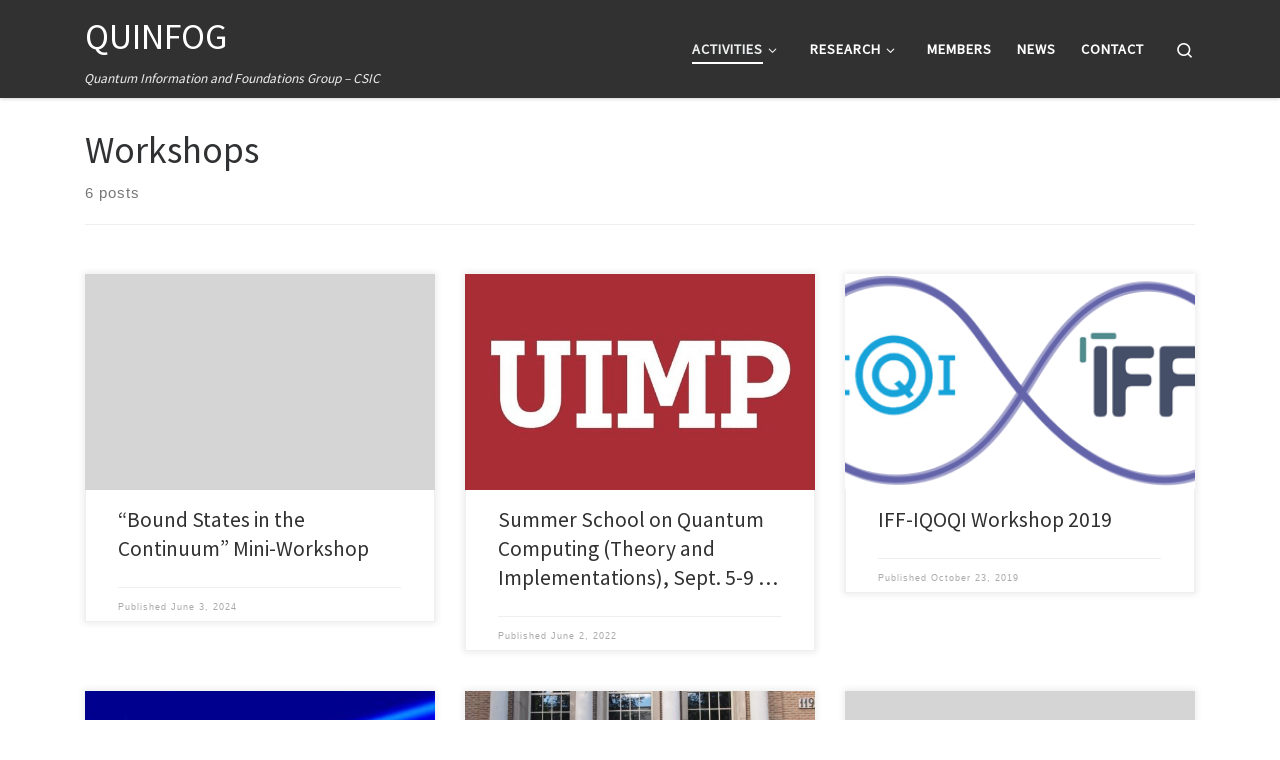

--- FILE ---
content_type: text/html; charset=UTF-8
request_url: https://quinfog.hbar.es/workshops/
body_size: 11663
content:
<!DOCTYPE html>
<!--[if IE 7]>
<html class="ie ie7" lang="en-US">
<![endif]-->
<!--[if IE 8]>
<html class="ie ie8" lang="en-US">
<![endif]-->
<!--[if !(IE 7) | !(IE 8)  ]><!-->
<html lang="en-US" class="no-js">
<!--<![endif]-->
<head>
<meta charset="UTF-8" />
<meta http-equiv="X-UA-Compatible" content="IE=EDGE" />
<meta name="viewport" content="width=device-width, initial-scale=1.0" />
<link rel="profile"  href="https://gmpg.org/xfn/11" />
<link rel="pingback" href="https://quinfog.hbar.es/xmlrpc.php" />
<script>(function(html){html.className = html.className.replace(/\bno-js\b/,'js')})(document.documentElement);</script>
<title>Workshops &#8211; QUINFOG</title>
<meta name='robots' content='max-image-preview:large' />
<link rel='dns-prefetch' href='//use.fontawesome.com' />
<link rel="alternate" type="application/rss+xml" title="QUINFOG &raquo; Feed" href="https://quinfog.hbar.es/feed/" />
<link rel="alternate" type="application/rss+xml" title="QUINFOG &raquo; Comments Feed" href="https://quinfog.hbar.es/comments/feed/" />
<link rel="alternate" type="application/rss+xml" title="QUINFOG &raquo; Workshops Category Feed" href="https://quinfog.hbar.es/category/activities/workshops/feed/" />
<style id='wp-img-auto-sizes-contain-inline-css'>
img:is([sizes=auto i],[sizes^="auto," i]){contain-intrinsic-size:3000px 1500px}
/*# sourceURL=wp-img-auto-sizes-contain-inline-css */
</style>
<!-- <link rel='stylesheet' id='genesis-blocks-style-css-css' href='https://quinfog.hbar.es/wp-content/plugins/genesis-blocks/dist/style-blocks.build.css?ver=1764965790' media='all' /> -->
<!-- <link rel='stylesheet' id='wp-block-library-css' href='https://quinfog.hbar.es/wp-content/plugins/gutenberg/build/styles/block-library/style.min.css?ver=22.4.0' media='all' /> -->
<link rel="stylesheet" type="text/css" href="//quinfog.hbar.es/wp-content/cache/wpfc-minified/fi80wqcw/hj7vm.css" media="all"/>
<style id='wp-block-table-inline-css'>
.wp-block-table{overflow-x:auto}.wp-block-table table{border-collapse:collapse;width:100%}.wp-block-table thead{border-bottom:3px solid}.wp-block-table tfoot{border-top:3px solid}.wp-block-table td,.wp-block-table th{border:1px solid;padding:.5em}.wp-block-table .has-fixed-layout{table-layout:fixed;width:100%}.wp-block-table .has-fixed-layout td,.wp-block-table .has-fixed-layout th{word-break:break-word}.wp-block-table.aligncenter,.wp-block-table.alignleft,.wp-block-table.alignright{display:table;width:auto}.wp-block-table.aligncenter td,.wp-block-table.aligncenter th,.wp-block-table.alignleft td,.wp-block-table.alignleft th,.wp-block-table.alignright td,.wp-block-table.alignright th{word-break:break-word}.wp-block-table .has-subtle-light-gray-background-color{background-color:#f3f4f5}.wp-block-table .has-subtle-pale-green-background-color{background-color:#e9fbe5}.wp-block-table .has-subtle-pale-blue-background-color{background-color:#e7f5fe}.wp-block-table .has-subtle-pale-pink-background-color{background-color:#fcf0ef}.wp-block-table.is-style-stripes{background-color:initial;border-collapse:inherit;border-spacing:0}.wp-block-table.is-style-stripes tbody tr:nth-child(odd){background-color:#f0f0f0}.wp-block-table.is-style-stripes.has-subtle-light-gray-background-color tbody tr:nth-child(odd){background-color:#f3f4f5}.wp-block-table.is-style-stripes.has-subtle-pale-green-background-color tbody tr:nth-child(odd){background-color:#e9fbe5}.wp-block-table.is-style-stripes.has-subtle-pale-blue-background-color tbody tr:nth-child(odd){background-color:#e7f5fe}.wp-block-table.is-style-stripes.has-subtle-pale-pink-background-color tbody tr:nth-child(odd){background-color:#fcf0ef}.wp-block-table.is-style-stripes td,.wp-block-table.is-style-stripes th{border-color:#0000}.wp-block-table.is-style-stripes{border-bottom:1px solid #f0f0f0}.wp-block-table .has-border-color td,.wp-block-table .has-border-color th,.wp-block-table .has-border-color tr,.wp-block-table .has-border-color>*{border-color:inherit}.wp-block-table table[style*=border-top-color] tr:first-child,.wp-block-table table[style*=border-top-color] tr:first-child td,.wp-block-table table[style*=border-top-color] tr:first-child th,.wp-block-table table[style*=border-top-color]>*,.wp-block-table table[style*=border-top-color]>* td,.wp-block-table table[style*=border-top-color]>* th{border-top-color:inherit}.wp-block-table table[style*=border-top-color] tr:not(:first-child){border-top-color:initial}.wp-block-table table[style*=border-right-color] td:last-child,.wp-block-table table[style*=border-right-color] th,.wp-block-table table[style*=border-right-color] tr,.wp-block-table table[style*=border-right-color]>*{border-right-color:inherit}.wp-block-table table[style*=border-bottom-color] tr:last-child,.wp-block-table table[style*=border-bottom-color] tr:last-child td,.wp-block-table table[style*=border-bottom-color] tr:last-child th,.wp-block-table table[style*=border-bottom-color]>*,.wp-block-table table[style*=border-bottom-color]>* td,.wp-block-table table[style*=border-bottom-color]>* th{border-bottom-color:inherit}.wp-block-table table[style*=border-bottom-color] tr:not(:last-child){border-bottom-color:initial}.wp-block-table table[style*=border-left-color] td:first-child,.wp-block-table table[style*=border-left-color] th,.wp-block-table table[style*=border-left-color] tr,.wp-block-table table[style*=border-left-color]>*{border-left-color:inherit}.wp-block-table table[style*=border-style] td,.wp-block-table table[style*=border-style] th,.wp-block-table table[style*=border-style] tr,.wp-block-table table[style*=border-style]>*{border-style:inherit}.wp-block-table table[style*=border-width] td,.wp-block-table table[style*=border-width] th,.wp-block-table table[style*=border-width] tr,.wp-block-table table[style*=border-width]>*{border-style:inherit;border-width:inherit}
/*# sourceURL=https://quinfog.hbar.es/wp-content/plugins/gutenberg/build/styles/block-library/table/style.min.css */
</style>
<style id='wp-block-heading-inline-css'>
h1:where(.wp-block-heading).has-background,h2:where(.wp-block-heading).has-background,h3:where(.wp-block-heading).has-background,h4:where(.wp-block-heading).has-background,h5:where(.wp-block-heading).has-background,h6:where(.wp-block-heading).has-background{padding:1.25em 2.375em}h1.has-text-align-left[style*=writing-mode]:where([style*=vertical-lr]),h1.has-text-align-right[style*=writing-mode]:where([style*=vertical-rl]),h2.has-text-align-left[style*=writing-mode]:where([style*=vertical-lr]),h2.has-text-align-right[style*=writing-mode]:where([style*=vertical-rl]),h3.has-text-align-left[style*=writing-mode]:where([style*=vertical-lr]),h3.has-text-align-right[style*=writing-mode]:where([style*=vertical-rl]),h4.has-text-align-left[style*=writing-mode]:where([style*=vertical-lr]),h4.has-text-align-right[style*=writing-mode]:where([style*=vertical-rl]),h5.has-text-align-left[style*=writing-mode]:where([style*=vertical-lr]),h5.has-text-align-right[style*=writing-mode]:where([style*=vertical-rl]),h6.has-text-align-left[style*=writing-mode]:where([style*=vertical-lr]),h6.has-text-align-right[style*=writing-mode]:where([style*=vertical-rl]){rotate:180deg}
/*# sourceURL=https://quinfog.hbar.es/wp-content/plugins/gutenberg/build/styles/block-library/heading/style.min.css */
</style>
<style id='wp-block-list-inline-css'>
ol,ul{box-sizing:border-box}:root :where(.wp-block-list.has-background){padding:1.25em 2.375em}
/*# sourceURL=https://quinfog.hbar.es/wp-content/plugins/gutenberg/build/styles/block-library/list/style.min.css */
</style>
<style id='wp-block-paragraph-inline-css'>
.is-small-text{font-size:.875em}.is-regular-text{font-size:1em}.is-large-text{font-size:2.25em}.is-larger-text{font-size:3em}.has-drop-cap:not(:focus):first-letter{float:left;font-size:8.4em;font-style:normal;font-weight:100;line-height:.68;margin:.05em .1em 0 0;text-transform:uppercase}body.rtl .has-drop-cap:not(:focus):first-letter{float:none;margin-left:.1em}p.has-drop-cap.has-background{overflow:hidden}:root :where(p.has-background){padding:1.25em 2.375em}:where(p.has-text-color:not(.has-link-color)) a{color:inherit}p.has-text-align-left[style*="writing-mode:vertical-lr"],p.has-text-align-right[style*="writing-mode:vertical-rl"]{rotate:180deg}
/*# sourceURL=https://quinfog.hbar.es/wp-content/plugins/gutenberg/build/styles/block-library/paragraph/style.min.css */
</style>
<style id='global-styles-inline-css'>
:root{--wp--preset--aspect-ratio--square: 1;--wp--preset--aspect-ratio--4-3: 4/3;--wp--preset--aspect-ratio--3-4: 3/4;--wp--preset--aspect-ratio--3-2: 3/2;--wp--preset--aspect-ratio--2-3: 2/3;--wp--preset--aspect-ratio--16-9: 16/9;--wp--preset--aspect-ratio--9-16: 9/16;--wp--preset--color--black: #000000;--wp--preset--color--cyan-bluish-gray: #abb8c3;--wp--preset--color--white: #ffffff;--wp--preset--color--pale-pink: #f78da7;--wp--preset--color--vivid-red: #cf2e2e;--wp--preset--color--luminous-vivid-orange: #ff6900;--wp--preset--color--luminous-vivid-amber: #fcb900;--wp--preset--color--light-green-cyan: #7bdcb5;--wp--preset--color--vivid-green-cyan: #00d084;--wp--preset--color--pale-cyan-blue: #8ed1fc;--wp--preset--color--vivid-cyan-blue: #0693e3;--wp--preset--color--vivid-purple: #9b51e0;--wp--preset--gradient--vivid-cyan-blue-to-vivid-purple: linear-gradient(135deg,rgb(6,147,227) 0%,rgb(155,81,224) 100%);--wp--preset--gradient--light-green-cyan-to-vivid-green-cyan: linear-gradient(135deg,rgb(122,220,180) 0%,rgb(0,208,130) 100%);--wp--preset--gradient--luminous-vivid-amber-to-luminous-vivid-orange: linear-gradient(135deg,rgb(252,185,0) 0%,rgb(255,105,0) 100%);--wp--preset--gradient--luminous-vivid-orange-to-vivid-red: linear-gradient(135deg,rgb(255,105,0) 0%,rgb(207,46,46) 100%);--wp--preset--gradient--very-light-gray-to-cyan-bluish-gray: linear-gradient(135deg,rgb(238,238,238) 0%,rgb(169,184,195) 100%);--wp--preset--gradient--cool-to-warm-spectrum: linear-gradient(135deg,rgb(74,234,220) 0%,rgb(151,120,209) 20%,rgb(207,42,186) 40%,rgb(238,44,130) 60%,rgb(251,105,98) 80%,rgb(254,248,76) 100%);--wp--preset--gradient--blush-light-purple: linear-gradient(135deg,rgb(255,206,236) 0%,rgb(152,150,240) 100%);--wp--preset--gradient--blush-bordeaux: linear-gradient(135deg,rgb(254,205,165) 0%,rgb(254,45,45) 50%,rgb(107,0,62) 100%);--wp--preset--gradient--luminous-dusk: linear-gradient(135deg,rgb(255,203,112) 0%,rgb(199,81,192) 50%,rgb(65,88,208) 100%);--wp--preset--gradient--pale-ocean: linear-gradient(135deg,rgb(255,245,203) 0%,rgb(182,227,212) 50%,rgb(51,167,181) 100%);--wp--preset--gradient--electric-grass: linear-gradient(135deg,rgb(202,248,128) 0%,rgb(113,206,126) 100%);--wp--preset--gradient--midnight: linear-gradient(135deg,rgb(2,3,129) 0%,rgb(40,116,252) 100%);--wp--preset--font-size--small: 13px;--wp--preset--font-size--medium: 20px;--wp--preset--font-size--large: 36px;--wp--preset--font-size--x-large: 42px;--wp--preset--spacing--20: 0.44rem;--wp--preset--spacing--30: 0.67rem;--wp--preset--spacing--40: 1rem;--wp--preset--spacing--50: 1.5rem;--wp--preset--spacing--60: 2.25rem;--wp--preset--spacing--70: 3.38rem;--wp--preset--spacing--80: 5.06rem;--wp--preset--shadow--natural: 6px 6px 9px rgba(0, 0, 0, 0.2);--wp--preset--shadow--deep: 12px 12px 50px rgba(0, 0, 0, 0.4);--wp--preset--shadow--sharp: 6px 6px 0px rgba(0, 0, 0, 0.2);--wp--preset--shadow--outlined: 6px 6px 0px -3px rgb(255, 255, 255), 6px 6px rgb(0, 0, 0);--wp--preset--shadow--crisp: 6px 6px 0px rgb(0, 0, 0);}:where(body) { margin: 0; }:where(.is-layout-flex){gap: 0.5em;}:where(.is-layout-grid){gap: 0.5em;}body .is-layout-flex{display: flex;}.is-layout-flex{flex-wrap: wrap;align-items: center;}.is-layout-flex > :is(*, div){margin: 0;}body .is-layout-grid{display: grid;}.is-layout-grid > :is(*, div){margin: 0;}body{padding-top: 0px;padding-right: 0px;padding-bottom: 0px;padding-left: 0px;}a:where(:not(.wp-element-button)){text-decoration: underline;}:root :where(.wp-element-button, .wp-block-button__link){background-color: #32373c;border-width: 0;color: #fff;font-family: inherit;font-size: inherit;font-style: inherit;font-weight: inherit;letter-spacing: inherit;line-height: inherit;padding-top: calc(0.667em + 2px);padding-right: calc(1.333em + 2px);padding-bottom: calc(0.667em + 2px);padding-left: calc(1.333em + 2px);text-decoration: none;text-transform: inherit;}.has-black-color{color: var(--wp--preset--color--black) !important;}.has-cyan-bluish-gray-color{color: var(--wp--preset--color--cyan-bluish-gray) !important;}.has-white-color{color: var(--wp--preset--color--white) !important;}.has-pale-pink-color{color: var(--wp--preset--color--pale-pink) !important;}.has-vivid-red-color{color: var(--wp--preset--color--vivid-red) !important;}.has-luminous-vivid-orange-color{color: var(--wp--preset--color--luminous-vivid-orange) !important;}.has-luminous-vivid-amber-color{color: var(--wp--preset--color--luminous-vivid-amber) !important;}.has-light-green-cyan-color{color: var(--wp--preset--color--light-green-cyan) !important;}.has-vivid-green-cyan-color{color: var(--wp--preset--color--vivid-green-cyan) !important;}.has-pale-cyan-blue-color{color: var(--wp--preset--color--pale-cyan-blue) !important;}.has-vivid-cyan-blue-color{color: var(--wp--preset--color--vivid-cyan-blue) !important;}.has-vivid-purple-color{color: var(--wp--preset--color--vivid-purple) !important;}.has-black-background-color{background-color: var(--wp--preset--color--black) !important;}.has-cyan-bluish-gray-background-color{background-color: var(--wp--preset--color--cyan-bluish-gray) !important;}.has-white-background-color{background-color: var(--wp--preset--color--white) !important;}.has-pale-pink-background-color{background-color: var(--wp--preset--color--pale-pink) !important;}.has-vivid-red-background-color{background-color: var(--wp--preset--color--vivid-red) !important;}.has-luminous-vivid-orange-background-color{background-color: var(--wp--preset--color--luminous-vivid-orange) !important;}.has-luminous-vivid-amber-background-color{background-color: var(--wp--preset--color--luminous-vivid-amber) !important;}.has-light-green-cyan-background-color{background-color: var(--wp--preset--color--light-green-cyan) !important;}.has-vivid-green-cyan-background-color{background-color: var(--wp--preset--color--vivid-green-cyan) !important;}.has-pale-cyan-blue-background-color{background-color: var(--wp--preset--color--pale-cyan-blue) !important;}.has-vivid-cyan-blue-background-color{background-color: var(--wp--preset--color--vivid-cyan-blue) !important;}.has-vivid-purple-background-color{background-color: var(--wp--preset--color--vivid-purple) !important;}.has-black-border-color{border-color: var(--wp--preset--color--black) !important;}.has-cyan-bluish-gray-border-color{border-color: var(--wp--preset--color--cyan-bluish-gray) !important;}.has-white-border-color{border-color: var(--wp--preset--color--white) !important;}.has-pale-pink-border-color{border-color: var(--wp--preset--color--pale-pink) !important;}.has-vivid-red-border-color{border-color: var(--wp--preset--color--vivid-red) !important;}.has-luminous-vivid-orange-border-color{border-color: var(--wp--preset--color--luminous-vivid-orange) !important;}.has-luminous-vivid-amber-border-color{border-color: var(--wp--preset--color--luminous-vivid-amber) !important;}.has-light-green-cyan-border-color{border-color: var(--wp--preset--color--light-green-cyan) !important;}.has-vivid-green-cyan-border-color{border-color: var(--wp--preset--color--vivid-green-cyan) !important;}.has-pale-cyan-blue-border-color{border-color: var(--wp--preset--color--pale-cyan-blue) !important;}.has-vivid-cyan-blue-border-color{border-color: var(--wp--preset--color--vivid-cyan-blue) !important;}.has-vivid-purple-border-color{border-color: var(--wp--preset--color--vivid-purple) !important;}.has-vivid-cyan-blue-to-vivid-purple-gradient-background{background: var(--wp--preset--gradient--vivid-cyan-blue-to-vivid-purple) !important;}.has-light-green-cyan-to-vivid-green-cyan-gradient-background{background: var(--wp--preset--gradient--light-green-cyan-to-vivid-green-cyan) !important;}.has-luminous-vivid-amber-to-luminous-vivid-orange-gradient-background{background: var(--wp--preset--gradient--luminous-vivid-amber-to-luminous-vivid-orange) !important;}.has-luminous-vivid-orange-to-vivid-red-gradient-background{background: var(--wp--preset--gradient--luminous-vivid-orange-to-vivid-red) !important;}.has-very-light-gray-to-cyan-bluish-gray-gradient-background{background: var(--wp--preset--gradient--very-light-gray-to-cyan-bluish-gray) !important;}.has-cool-to-warm-spectrum-gradient-background{background: var(--wp--preset--gradient--cool-to-warm-spectrum) !important;}.has-blush-light-purple-gradient-background{background: var(--wp--preset--gradient--blush-light-purple) !important;}.has-blush-bordeaux-gradient-background{background: var(--wp--preset--gradient--blush-bordeaux) !important;}.has-luminous-dusk-gradient-background{background: var(--wp--preset--gradient--luminous-dusk) !important;}.has-pale-ocean-gradient-background{background: var(--wp--preset--gradient--pale-ocean) !important;}.has-electric-grass-gradient-background{background: var(--wp--preset--gradient--electric-grass) !important;}.has-midnight-gradient-background{background: var(--wp--preset--gradient--midnight) !important;}.has-small-font-size{font-size: var(--wp--preset--font-size--small) !important;}.has-medium-font-size{font-size: var(--wp--preset--font-size--medium) !important;}.has-large-font-size{font-size: var(--wp--preset--font-size--large) !important;}.has-x-large-font-size{font-size: var(--wp--preset--font-size--x-large) !important;}
/*# sourceURL=global-styles-inline-css */
</style>
<style id='classic-theme-styles-inline-css'>
.wp-block-button__link{background-color:#32373c;border-radius:9999px;box-shadow:none;color:#fff;font-size:1.125em;padding:calc(.667em + 2px) calc(1.333em + 2px);text-decoration:none}.wp-block-file__button{background:#32373c;color:#fff}.wp-block-accordion-heading{margin:0}.wp-block-accordion-heading__toggle{background-color:inherit!important;color:inherit!important}.wp-block-accordion-heading__toggle:not(:focus-visible){outline:none}.wp-block-accordion-heading__toggle:focus,.wp-block-accordion-heading__toggle:hover{background-color:inherit!important;border:none;box-shadow:none;color:inherit;padding:var(--wp--preset--spacing--20,1em) 0;text-decoration:none}.wp-block-accordion-heading__toggle:focus-visible{outline:auto;outline-offset:0}
/*# sourceURL=https://quinfog.hbar.es/wp-content/plugins/gutenberg/build/styles/block-library/classic.min.css */
</style>
<style id='font-awesome-svg-styles-default-inline-css'>
.svg-inline--fa {
display: inline-block;
height: 1em;
overflow: visible;
vertical-align: -.125em;
}
/*# sourceURL=font-awesome-svg-styles-default-inline-css */
</style>
<!-- <link rel='stylesheet' id='font-awesome-svg-styles-css' href='https://quinfog.hbar.es/wp-content/uploads/font-awesome/v6.7.2/css/svg-with-js.css' media='all' /> -->
<link rel="stylesheet" type="text/css" href="//quinfog.hbar.es/wp-content/cache/wpfc-minified/e5aqawn0/1xnuy.css" media="all"/>
<style id='font-awesome-svg-styles-inline-css'>
.wp-block-font-awesome-icon svg::before,
.wp-rich-text-font-awesome-icon svg::before {content: unset;}
/*# sourceURL=font-awesome-svg-styles-inline-css */
</style>
<!-- <link rel='stylesheet' id='customizr-main-css' href='https://quinfog.hbar.es/wp-content/themes/customizr/assets/front/css/style.min.css?ver=4.4.24' media='all' /> -->
<link rel="stylesheet" type="text/css" href="//quinfog.hbar.es/wp-content/cache/wpfc-minified/k1lf71v5/1xnuy.css" media="all"/>
<style id='customizr-main-inline-css'>
.grid-container__classic .czr__r-wGOC::before{padding-top:61.803398%}
@media (min-width: 768px) {.grid-container__classic .czr__r-wGOC::before{padding-top:40%}}
/*# sourceURL=customizr-main-inline-css */
</style>
<!-- <link rel='stylesheet' id='customizr-ms-respond-css' href='https://quinfog.hbar.es/wp-content/themes/customizr/assets/front/css/style-modular-scale.min.css?ver=4.4.24' media='all' /> -->
<!-- <link rel='stylesheet' id='customizr-style-css' href='https://quinfog.hbar.es/wp-content/themes/customizr-child/style.css?ver=4.4.24' media='all' /> -->
<link rel="stylesheet" type="text/css" href="//quinfog.hbar.es/wp-content/cache/wpfc-minified/95kddvhz/1xoq5.css" media="all"/>
<link rel='stylesheet' id='font-awesome-official-css' href='https://use.fontawesome.com/releases/v6.7.2/css/all.css' media='all' integrity="sha384-nRgPTkuX86pH8yjPJUAFuASXQSSl2/bBUiNV47vSYpKFxHJhbcrGnmlYpYJMeD7a" crossorigin="anonymous" />
<link rel='stylesheet' id='customizr-css' href='https://quinfog.hbar.es/wp-content/themes/customizr/style.css?ver=6.9' media='all' />
<link rel='stylesheet' id='font-awesome-official-v4shim-css' href='https://use.fontawesome.com/releases/v6.7.2/css/v4-shims.css' media='all' integrity="sha384-npPMK6zwqNmU3qyCCxEcWJkLBNYxEFM1nGgSoAWuCCXqVVz0cvwKEMfyTNkOxM2N" crossorigin="anonymous" />
<script src='//quinfog.hbar.es/wp-content/cache/wpfc-minified/eereg1f9/1xnuy.js' type="text/javascript"></script>
<!-- <script src="https://quinfog.hbar.es/wp-includes/js/jquery/jquery.min.js?ver=3.7.1" id="jquery-core-js"></script> -->
<!-- <script src="https://quinfog.hbar.es/wp-includes/js/jquery/jquery-migrate.min.js?ver=3.4.1" id="jquery-migrate-js"></script> -->
<!-- <script src="https://quinfog.hbar.es/wp-content/themes/customizr/assets/front/js/libs/modernizr.min.js?ver=4.4.24" id="modernizr-js"></script> -->
<!-- <script src="https://quinfog.hbar.es/wp-includes/js/underscore.min.js?ver=1.13.7" id="underscore-js"></script> -->
<script id="tc-scripts-js-extra">
var CZRParams = {"assetsPath":"https://quinfog.hbar.es/wp-content/themes/customizr/assets/front/","mainScriptUrl":"https://quinfog.hbar.es/wp-content/themes/customizr/assets/front/js/tc-scripts.min.js?4.4.24","deferFontAwesome":"1","fontAwesomeUrl":"https://quinfog.hbar.es/wp-content/themes/customizr/assets/shared/fonts/fa/css/fontawesome-all.min.css?4.4.24","_disabled":[],"centerSliderImg":"1","isLightBoxEnabled":"1","SmoothScroll":{"Enabled":true,"Options":{"touchpadSupport":false}},"isAnchorScrollEnabled":"","anchorSmoothScrollExclude":{"simple":["[class*=edd]",".carousel-control","[data-toggle=\"modal\"]","[data-toggle=\"dropdown\"]","[data-toggle=\"czr-dropdown\"]","[data-toggle=\"tooltip\"]","[data-toggle=\"popover\"]","[data-toggle=\"collapse\"]","[data-toggle=\"czr-collapse\"]","[data-toggle=\"tab\"]","[data-toggle=\"pill\"]","[data-toggle=\"czr-pill\"]","[class*=upme]","[class*=um-]"],"deep":{"classes":[],"ids":[]}},"timerOnScrollAllBrowsers":"1","centerAllImg":"1","HasComments":"","LoadModernizr":"1","stickyHeader":"","extLinksStyle":"","extLinksTargetExt":"","extLinksSkipSelectors":{"classes":["btn","button"],"ids":[]},"dropcapEnabled":"","dropcapWhere":{"post":"","page":""},"dropcapMinWords":"","dropcapSkipSelectors":{"tags":["IMG","IFRAME","H1","H2","H3","H4","H5","H6","BLOCKQUOTE","UL","OL"],"classes":["btn"],"id":[]},"imgSmartLoadEnabled":"1","imgSmartLoadOpts":{"parentSelectors":["[class*=grid-container], .article-container",".__before_main_wrapper",".widget-front",".post-related-articles",".tc-singular-thumbnail-wrapper",".sek-module-inner"],"opts":{"excludeImg":[".tc-holder-img"]}},"imgSmartLoadsForSliders":"1","pluginCompats":[],"isWPMobile":"","menuStickyUserSettings":{"desktop":"stick_always","mobile":"stick_up"},"adminAjaxUrl":"https://quinfog.hbar.es/wp-admin/admin-ajax.php","ajaxUrl":"https://quinfog.hbar.es/?czrajax=1","frontNonce":{"id":"CZRFrontNonce","handle":"30561d7afd"},"isDevMode":"","isModernStyle":"1","i18n":{"Permanently dismiss":"Permanently dismiss"},"frontNotifications":{"welcome":{"enabled":false,"content":"","dismissAction":"dismiss_welcome_note_front"}},"preloadGfonts":"1","googleFonts":"Source+Sans+Pro","version":"4.4.24"};
//# sourceURL=tc-scripts-js-extra
</script>
<script src='//quinfog.hbar.es/wp-content/cache/wpfc-minified/1ffp6ckm/1xnuy.js' type="text/javascript"></script>
<!-- <script src="https://quinfog.hbar.es/wp-content/themes/customizr/assets/front/js/tc-scripts.min.js?ver=4.4.24" id="tc-scripts-js" defer></script> -->
<link rel="https://api.w.org/" href="https://quinfog.hbar.es/wp-json/" /><link rel="alternate" title="JSON" type="application/json" href="https://quinfog.hbar.es/wp-json/wp/v2/categories/6" /><link rel="EditURI" type="application/rsd+xml" title="RSD" href="https://quinfog.hbar.es/xmlrpc.php?rsd" />
<meta name="generator" content="WordPress 6.9" />
<link rel="preload" as="font" type="font/woff2" href="https://quinfog.hbar.es/wp-content/themes/customizr/assets/shared/fonts/customizr/customizr.woff2?128396981" crossorigin="anonymous"/>
<style type="text/css" id="sns_global_styles">.off { cursor: grab; }
.work-abstract { font-style: italic; }</style><script type="text/javascript" id="sns_global_scripts_in_head">function toggle(id) {
which = jQuery("#"+id)
if (which) {
if (which.hasClass("off")) {
which.addClass("on").removeClass("off")
} else {
which.addClass("off").removeClass("on")
}
}
}
function add_toggle_style() {
var styleSheet = document.createElement("style")
styleSheet.textContent = (
".off > .work-abstract { display: none; }"
+ ".off > div.seminar-location::after { content: ' [...]'; }"
+ ".off > div.paper-references::after { content: ' [...]'; }" )
document.head.appendChild(styleSheet)
}
add_toggle_style()</script></head>
<body class="archive category category-workshops category-6 wp-embed-responsive wp-theme-customizr wp-child-theme-customizr-child czr-link-hover-underline header-skin-dark footer-skin-dark czr-no-sidebar tc-center-images czr-full-layout customizr-4-4-24-with-child-theme czr-post-list-context">
<a class="screen-reader-text skip-link" href="#content">Skip to content</a>
<div id="tc-page-wrap" class="">
<header class="tpnav-header__header tc-header sl-logo_left sticky-transparent czr-submenu-fade czr-submenu-move czr-highlight-contextual-menu-items" >
<div class="primary-navbar__wrapper d-none d-lg-block has-horizontal-menu desktop-sticky" >
<div class="container">
<div class="row align-items-center flex-row primary-navbar__row">
<div class="branding__container col col-auto" >
<div class="branding align-items-center flex-column ">
<div class="branding-row d-flex flex-row align-items-center align-self-start">
<span class="navbar-brand col-auto " >
<a class="navbar-brand-sitename " href="https://quinfog.hbar.es/">
<span>QUINFOG</span>
</a>
</span>
</div>
<span class="header-tagline " >
Quantum Information and Foundations Group &#8211; CSIC</span>
</div>
</div>
<div class="primary-nav__container justify-content-lg-around col col-lg-auto flex-lg-column" >
<div class="primary-nav__wrapper flex-lg-row align-items-center justify-content-end">
<nav class="primary-nav__nav col" id="primary-nav">
<div class="nav__menu-wrapper primary-nav__menu-wrapper justify-content-end czr-open-on-hover" >
<ul id="main-menu" class="primary-nav__menu regular-nav nav__menu nav"><li id="menu-item-79" class="menu-item menu-item-type-custom menu-item-object-custom current-menu-ancestor current-menu-parent menu-item-has-children czr-dropdown current-active menu-item-79"><a data-toggle="czr-dropdown" aria-haspopup="true" aria-expanded="false" href="/" class="nav__link"><span class="nav__title">Activities</span><span class="caret__dropdown-toggler"><i class="icn-down-small"></i></span></a>
<ul class="dropdown-menu czr-dropdown-menu">
<li id="menu-item-352" class="menu-item menu-item-type-post_type menu-item-object-page dropdown-item menu-item-352"><a href="https://quinfog.hbar.es/seminars/" class="nav__link"><span class="nav__title">Seminars</span></a></li>
<li id="menu-item-77" class="menu-item menu-item-type-taxonomy menu-item-object-category dropdown-item menu-item-77"><a href="https://quinfog.hbar.es/category/activities/courses/" class="nav__link"><span class="nav__title">Courses</span></a></li>
<li id="menu-item-913" class="menu-item menu-item-type-taxonomy menu-item-object-category current-menu-item dropdown-item current-active menu-item-913"><a href="https://quinfog.hbar.es/category/activities/workshops/" aria-current="page" class="nav__link"><span class="nav__title">Workshops</span></a></li>
<li id="menu-item-11067" class="menu-item menu-item-type-post_type menu-item-object-post dropdown-item menu-item-11067"><a href="https://quinfog.hbar.es/news/divulgacion-interactiva-tecnologias-cuanticas/" class="nav__link"><span class="nav__title">Divulgación</span></a></li>
</ul>
</li>
<li id="menu-item-9988" class="menu-item menu-item-type-taxonomy menu-item-object-category menu-item-has-children czr-dropdown menu-item-9988"><a data-toggle="czr-dropdown" aria-haspopup="true" aria-expanded="false" href="https://quinfog.hbar.es/category/research/" class="nav__link"><span class="nav__title">Research</span><span class="caret__dropdown-toggler"><i class="icn-down-small"></i></span></a>
<ul class="dropdown-menu czr-dropdown-menu">
<li id="menu-item-9999" class="menu-item menu-item-type-post_type menu-item-object-page dropdown-item menu-item-9999"><a href="https://quinfog.hbar.es/projects/" class="nav__link"><span class="nav__title">Projects</span></a></li>
<li id="menu-item-346" class="menu-item menu-item-type-post_type menu-item-object-page dropdown-item menu-item-346"><a href="https://quinfog.hbar.es/publications/" class="nav__link"><span class="nav__title">Publications</span></a></li>
<li id="menu-item-10067" class="menu-item menu-item-type-post_type menu-item-object-post dropdown-item menu-item-10067"><a href="https://quinfog.hbar.es/research/quantum-simulation/" class="nav__link"><span class="nav__title">Quantum Simulation</span></a></li>
<li id="menu-item-9990" class="menu-item menu-item-type-post_type menu-item-object-post dropdown-item menu-item-9990"><a href="https://quinfog.hbar.es/research/quantum-optics-and-photonics/" class="nav__link"><span class="nav__title">Quantum Optics and Photonics</span></a></li>
<li id="menu-item-9991" class="menu-item menu-item-type-post_type menu-item-object-post dropdown-item menu-item-9991"><a href="https://quinfog.hbar.es/research/quantum-computing-hardware/" class="nav__link"><span class="nav__title">Quantum Computing Hardware</span></a></li>
<li id="menu-item-9989" class="menu-item menu-item-type-post_type menu-item-object-post dropdown-item menu-item-9989"><a href="https://quinfog.hbar.es/research/quantum-and-quantum-inspired-algorithms/" class="nav__link"><span class="nav__title">Quantum and Quantum-Inspired Algorithms</span></a></li>
</ul>
</li>
<li id="menu-item-160" class="menu-item menu-item-type-post_type menu-item-object-page menu-item-160"><a href="https://quinfog.hbar.es/members/" class="nav__link"><span class="nav__title">Members</span></a></li>
<li id="menu-item-78" class="menu-item menu-item-type-taxonomy menu-item-object-category menu-item-78"><a href="https://quinfog.hbar.es/category/news/" class="nav__link"><span class="nav__title">News</span></a></li>
<li id="menu-item-22" class="menu-item menu-item-type-post_type menu-item-object-page menu-item-22"><a href="https://quinfog.hbar.es/contact/" class="nav__link"><span class="nav__title">Contact</span></a></li>
</ul></div>        </nav>
<div class="primary-nav__utils nav__utils col-auto" >
<ul class="nav utils flex-row flex-nowrap regular-nav">
<li class="nav__search " >
<a href="#" class="search-toggle_btn icn-search czr-overlay-toggle_btn"  aria-expanded="false"><span class="sr-only">Search</span></a>
<div class="czr-search-expand">
<div class="czr-search-expand-inner"><div class="search-form__container " >
<form action="https://quinfog.hbar.es/" method="get" class="czr-form search-form">
<div class="form-group czr-focus">
<label for="s-6970374b22b9a" id="lsearch-6970374b22b9a">
<span class="screen-reader-text">Search</span>
<input id="s-6970374b22b9a" class="form-control czr-search-field" name="s" type="search" value="" aria-describedby="lsearch-6970374b22b9a" placeholder="Search &hellip;">
</label>
<button type="submit" class="button"><i class="icn-search"></i><span class="screen-reader-text">Search &hellip;</span></button>
</div>
</form>
</div></div>
</div>
</li>
</ul>
</div>  </div>
</div>
</div>
</div>
</div>    <div class="mobile-navbar__wrapper d-lg-none mobile-sticky" >
<div class="branding__container justify-content-between align-items-center container" >
<div class="branding flex-column">
<div class="branding-row d-flex align-self-start flex-row align-items-center">
<span class="navbar-brand col-auto " >
<a class="navbar-brand-sitename " href="https://quinfog.hbar.es/">
<span>QUINFOG</span>
</a>
</span>
</div>
</div>
<div class="mobile-utils__wrapper nav__utils regular-nav">
<ul class="nav utils row flex-row flex-nowrap">
<li class="nav__search " >
<a href="#" class="search-toggle_btn icn-search czr-dropdown" data-aria-haspopup="true" aria-expanded="false"><span class="sr-only">Search</span></a>
<div class="czr-search-expand">
<div class="czr-search-expand-inner"><div class="search-form__container " >
<form action="https://quinfog.hbar.es/" method="get" class="czr-form search-form">
<div class="form-group czr-focus">
<label for="s-6970374b23346" id="lsearch-6970374b23346">
<span class="screen-reader-text">Search</span>
<input id="s-6970374b23346" class="form-control czr-search-field" name="s" type="search" value="" aria-describedby="lsearch-6970374b23346" placeholder="Search &hellip;">
</label>
<button type="submit" class="button"><i class="icn-search"></i><span class="screen-reader-text">Search &hellip;</span></button>
</div>
</form>
</div></div>
</div>
<ul class="dropdown-menu czr-dropdown-menu">
<li class="header-search__container container">
<div class="search-form__container " >
<form action="https://quinfog.hbar.es/" method="get" class="czr-form search-form">
<div class="form-group czr-focus">
<label for="s-6970374b2363e" id="lsearch-6970374b2363e">
<span class="screen-reader-text">Search</span>
<input id="s-6970374b2363e" class="form-control czr-search-field" name="s" type="search" value="" aria-describedby="lsearch-6970374b2363e" placeholder="Search &hellip;">
</label>
<button type="submit" class="button"><i class="icn-search"></i><span class="screen-reader-text">Search &hellip;</span></button>
</div>
</form>
</div></li>    </ul>
</li>
<li class="hamburger-toggler__container " >
<button class="ham-toggler-menu czr-collapsed" data-toggle="czr-collapse" data-target="#mobile-nav"><span class="ham__toggler-span-wrapper"><span class="line line-1"></span><span class="line line-2"></span><span class="line line-3"></span></span><span class="screen-reader-text">Menu</span></button>
</li>
</ul>
</div>
</div>
<div class="mobile-nav__container " >
<nav class="mobile-nav__nav flex-column czr-collapse" id="mobile-nav">
<div class="mobile-nav__inner container">
<div class="nav__menu-wrapper mobile-nav__menu-wrapper czr-open-on-click" >
<ul id="mobile-nav-menu" class="mobile-nav__menu vertical-nav nav__menu flex-column nav"><li class="menu-item menu-item-type-custom menu-item-object-custom current-menu-ancestor current-menu-parent menu-item-has-children czr-dropdown current-active menu-item-79"><span class="display-flex nav__link-wrapper align-items-start"><a href="/" class="nav__link"><span class="nav__title">Activities</span></a><button data-toggle="czr-dropdown" aria-haspopup="true" aria-expanded="false" class="caret__dropdown-toggler czr-btn-link"><i class="icn-down-small"></i></button></span>
<ul class="dropdown-menu czr-dropdown-menu">
<li class="menu-item menu-item-type-post_type menu-item-object-page dropdown-item menu-item-352"><a href="https://quinfog.hbar.es/seminars/" class="nav__link"><span class="nav__title">Seminars</span></a></li>
<li class="menu-item menu-item-type-taxonomy menu-item-object-category dropdown-item menu-item-77"><a href="https://quinfog.hbar.es/category/activities/courses/" class="nav__link"><span class="nav__title">Courses</span></a></li>
<li class="menu-item menu-item-type-taxonomy menu-item-object-category current-menu-item dropdown-item current-active menu-item-913"><a href="https://quinfog.hbar.es/category/activities/workshops/" aria-current="page" class="nav__link"><span class="nav__title">Workshops</span></a></li>
<li class="menu-item menu-item-type-post_type menu-item-object-post dropdown-item menu-item-11067"><a href="https://quinfog.hbar.es/news/divulgacion-interactiva-tecnologias-cuanticas/" class="nav__link"><span class="nav__title">Divulgación</span></a></li>
</ul>
</li>
<li class="menu-item menu-item-type-taxonomy menu-item-object-category menu-item-has-children czr-dropdown menu-item-9988"><span class="display-flex nav__link-wrapper align-items-start"><a href="https://quinfog.hbar.es/category/research/" class="nav__link"><span class="nav__title">Research</span></a><button data-toggle="czr-dropdown" aria-haspopup="true" aria-expanded="false" class="caret__dropdown-toggler czr-btn-link"><i class="icn-down-small"></i></button></span>
<ul class="dropdown-menu czr-dropdown-menu">
<li class="menu-item menu-item-type-post_type menu-item-object-page dropdown-item menu-item-9999"><a href="https://quinfog.hbar.es/projects/" class="nav__link"><span class="nav__title">Projects</span></a></li>
<li class="menu-item menu-item-type-post_type menu-item-object-page dropdown-item menu-item-346"><a href="https://quinfog.hbar.es/publications/" class="nav__link"><span class="nav__title">Publications</span></a></li>
<li class="menu-item menu-item-type-post_type menu-item-object-post dropdown-item menu-item-10067"><a href="https://quinfog.hbar.es/research/quantum-simulation/" class="nav__link"><span class="nav__title">Quantum Simulation</span></a></li>
<li class="menu-item menu-item-type-post_type menu-item-object-post dropdown-item menu-item-9990"><a href="https://quinfog.hbar.es/research/quantum-optics-and-photonics/" class="nav__link"><span class="nav__title">Quantum Optics and Photonics</span></a></li>
<li class="menu-item menu-item-type-post_type menu-item-object-post dropdown-item menu-item-9991"><a href="https://quinfog.hbar.es/research/quantum-computing-hardware/" class="nav__link"><span class="nav__title">Quantum Computing Hardware</span></a></li>
<li class="menu-item menu-item-type-post_type menu-item-object-post dropdown-item menu-item-9989"><a href="https://quinfog.hbar.es/research/quantum-and-quantum-inspired-algorithms/" class="nav__link"><span class="nav__title">Quantum and Quantum-Inspired Algorithms</span></a></li>
</ul>
</li>
<li class="menu-item menu-item-type-post_type menu-item-object-page menu-item-160"><a href="https://quinfog.hbar.es/members/" class="nav__link"><span class="nav__title">Members</span></a></li>
<li class="menu-item menu-item-type-taxonomy menu-item-object-category menu-item-78"><a href="https://quinfog.hbar.es/category/news/" class="nav__link"><span class="nav__title">News</span></a></li>
<li class="menu-item menu-item-type-post_type menu-item-object-page menu-item-22"><a href="https://quinfog.hbar.es/contact/" class="nav__link"><span class="nav__title">Contact</span></a></li>
</ul></div>      </div>
</nav>
</div></div></header>
<div id="main-wrapper" class="section">
<div class="container" role="main">
<div class="flex-row row column-content-wrapper">
<div id="content" class="col-12 article-container">
<header class="archive-header " >
<div class="archive-header-inner">
<h1 class="archive-title">
Workshops    </h1>
<div class="header-bottom">
<span>
6 posts        </span>
</div>
<hr class="featurette-divider">
</div>
</header><div id="czr_grid-6970374b197e4" class="grid-container grid-container__classic tc-grid-shadow tc-grid-hover-move" >
<div class="grid__wrapper grid">
<section class="row grid__section cols-3 grid-section-not-featured">
<article id="post-13042" class="grid-item col-12 col-md-6 col-xl-4 col-lg-4 post-13042 post type-post status-publish format-standard category-activities category-news category-workshops czr-hentry" >
<section class="grid__item">
<div class="tc-grid-figure entry-media__holder has-thumb czr__r-wGR js-centering">
<div class="entry-media__wrapper czr__r-i">
<a class="bg-link" href="https://quinfog.hbar.es/news/bound-states-in-the-continuum-mini-workshop/"></a>
<svg class="czr-svg-placeholder thumb-standard-empty" id="6970374b265e2" viewBox="0 0 1792 1792" xmlns="http://www.w3.org/2000/svg"><path d="M928 832q0-14-9-23t-23-9q-66 0-113 47t-47 113q0 14 9 23t23 9 23-9 9-23q0-40 28-68t68-28q14 0 23-9t9-23zm224 130q0 106-75 181t-181 75-181-75-75-181 75-181 181-75 181 75 75 181zm-1024 574h1536v-128h-1536v128zm1152-574q0-159-112.5-271.5t-271.5-112.5-271.5 112.5-112.5 271.5 112.5 271.5 271.5 112.5 271.5-112.5 112.5-271.5zm-1024-642h384v-128h-384v128zm-128 192h1536v-256h-828l-64 128h-644v128zm1664-256v1280q0 53-37.5 90.5t-90.5 37.5h-1536q-53 0-90.5-37.5t-37.5-90.5v-1280q0-53 37.5-90.5t90.5-37.5h1536q53 0 90.5 37.5t37.5 90.5z"/></svg>
<img class="czr-img-placeholder" src="https://quinfog.hbar.es/wp-content/themes/customizr/assets/front/img/thumb-standard-empty.png" alt="&#8220;Bound States in the Continuum&#8221; Mini-Workshop" data-czr-post-id="6970374b265e2" width="300" height="300"/>      </div>
<div class="tc-grid-caption">
<div class="entry-summary ">
<div class="tc-g-cont czr-talign"><p>A mini-workshop on bound states in the continuum will take place on Tuesday, June 4th. The schedule for this activity, co-organized by researchers from several institutes of the CSIC Serrano campus (IEM, IFF, IQF, IO), and the book of abstracts are both found below. Where?&nbsp;Sala de Conferencias CFMAC, C/ Serrano [&hellip;]</p></div>
</div>
</div>
</div>
<div class="tc-content">
<header class="entry-header " >
<div class="entry-header-inner ">
<h2 class="entry-title">
<a class="czr-title" href="https://quinfog.hbar.es/news/bound-states-in-the-continuum-mini-workshop/" rel="bookmark">&#8220;Bound States in the Continuum&#8221; Mini-Workshop</a>
</h2>
</div>
</header>      <footer class="entry-footer" >        <div class="post-info clearfix entry-meta">
<div class="row flex-row">
<div class="col col-auto">
<div class="row">
<div class="col col-auto">Published <a href="https://quinfog.hbar.es/news/bound-states-in-the-continuum-mini-workshop/" title="Permalink to:&nbsp;&#8220;Bound States in the Continuum&#8221; Mini-Workshop" rel="bookmark"><time class="entry-date published updated" datetime="June 3, 2024">June 3, 2024</time></a></div>                </div>
</div>
</div>
</div>
</footer>    </div>
</section>
</article><article id="post-10778" class="grid-item col-12 col-md-6 col-xl-4 col-lg-4 post-10778 post type-post status-publish format-standard has-post-thumbnail category-news category-workshops czr-hentry" >
<section class="grid__item">
<div class="tc-grid-figure entry-media__holder has-thumb czr__r-wGR js-centering">
<div class="entry-media__wrapper czr__r-i">
<a class="bg-link" href="https://quinfog.hbar.es/news/summer-school-on-quantum-computing-theory-and-implementations-sept-5-9-2022/"></a>
<img  width="556" height="350"  src="[data-uri]" data-src="https://quinfog.hbar.es/wp-content/uploads/2022/06/uimp-logo-556x350.png"  class="attachment-tc-grid tc-thumb-type-thumb czr-img wp-post-image" alt="" decoding="async" fetchpriority="high" />      </div>
<div class="tc-grid-caption">
<div class="entry-summary ">
<div class="tc-g-cont czr-talign"><p>This summer school is a 5-day introduction to quantum computing, organized together with the International University Menéndez-Pelayo and sponsored by the Spanish Research Council (CSIC) and the European project SuperQuLAN. The school is oriented to PhD students, master and final year undergraduate students, as well as professionals interested in this exciting [&hellip;]</p></div>
</div>
</div>
</div>
<div class="tc-content">
<header class="entry-header " >
<div class="entry-header-inner ">
<h2 class="entry-title">
<a class="czr-title" href="https://quinfog.hbar.es/news/summer-school-on-quantum-computing-theory-and-implementations-sept-5-9-2022/" rel="bookmark">Summer School on Quantum Computing (Theory and Implementations), Sept. 5-9 &hellip;</a>
</h2>
</div>
</header>      <footer class="entry-footer" >        <div class="post-info clearfix entry-meta">
<div class="row flex-row">
<div class="col col-auto">
<div class="row">
<div class="col col-auto">Published <a href="https://quinfog.hbar.es/news/summer-school-on-quantum-computing-theory-and-implementations-sept-5-9-2022/" title="Permalink to:&nbsp;Summer School on Quantum Computing (Theory and Implementations), Sept. 5-9 2022" rel="bookmark"><time class="entry-date published updated" datetime="June 2, 2022">June 2, 2022</time></a></div>                </div>
</div>
</div>
</div>
</footer>    </div>
</section>
</article><article id="post-909" class="grid-item col-12 col-md-6 col-xl-4 col-lg-4 post-909 post type-post status-publish format-standard has-post-thumbnail category-workshops czr-hentry" >
<section class="grid__item">
<div class="tc-grid-figure entry-media__holder has-thumb czr__r-wGR js-centering">
<div class="entry-media__wrapper czr__r-i">
<a class="bg-link" href="https://quinfog.hbar.es/activities/workshops/iff-iqoqi-2019/"></a>
<img  width="452" height="206"  src="[data-uri]" data-src="https://quinfog.hbar.es/wp-content/uploads/2019/10/logo.png"  class="attachment-tc-grid tc-thumb-type-thumb czr-img wp-post-image" alt="" decoding="async" data-srcset="https://quinfog.hbar.es/wp-content/uploads/2019/10/logo.png 452w, https://quinfog.hbar.es/wp-content/uploads/2019/10/logo-300x137.png 300w" data-sizes="(max-width: 452px) 100vw, 452px" />      </div>
<div class="tc-grid-caption">
<div class="entry-summary ">
<div class="tc-g-cont czr-talign"><p>November 6-8, 2019 This meeting intends to develop synergies and continue with existing collaborations between the QUINFOG group at the Institute of Fundamental Physics in Madrid (IFF-CSIC) and the groups of Institute of Quantum Optics and Quantum Information (IQOQI) leaded by Prof. Romero-Isart and Prof. Kirchmair, respectively. This is the [&hellip;]</p></div>
</div>
</div>
</div>
<div class="tc-content">
<header class="entry-header " >
<div class="entry-header-inner ">
<h2 class="entry-title">
<a class="czr-title" href="https://quinfog.hbar.es/activities/workshops/iff-iqoqi-2019/" rel="bookmark">IFF-IQOQI Workshop 2019</a>
</h2>
</div>
</header>      <footer class="entry-footer" >        <div class="post-info clearfix entry-meta">
<div class="row flex-row">
<div class="col col-auto">
<div class="row">
<div class="col col-auto">Published <a href="https://quinfog.hbar.es/activities/workshops/iff-iqoqi-2019/" title="Permalink to:&nbsp;IFF-IQOQI Workshop 2019" rel="bookmark"><time class="entry-date published updated" datetime="October 23, 2019">October 23, 2019</time></a></div>                </div>
</div>
</div>
</div>
</footer>    </div>
</section>
</article><article id="post-80" class="grid-item col-12 col-md-6 col-xl-4 col-lg-4 post-80 post type-post status-publish format-standard has-post-thumbnail category-workshops czr-hentry" >
<section class="grid__item">
<div class="tc-grid-figure entry-media__holder has-thumb czr__r-wGR js-centering">
<div class="entry-media__wrapper czr__r-i">
<a class="bg-link" href="https://quinfog.hbar.es/activities/workshops/numerics-in-quantum-optics-2017/"></a>
<img  width="377" height="252"  src="[data-uri]" data-src="https://quinfog.hbar.es/wp-content/uploads/2018/07/quantum-optics-numerics.jpg"  class="attachment-tc-grid tc-thumb-type-thumb czr-img wp-post-image" alt="Numerical methods in quantum optics - photon flight image" decoding="async" data-srcset="https://quinfog.hbar.es/wp-content/uploads/2018/07/quantum-optics-numerics.jpg 377w, https://quinfog.hbar.es/wp-content/uploads/2018/07/quantum-optics-numerics-300x201.jpg 300w" data-sizes="(max-width: 377px) 100vw, 377px" />      </div>
<div class="tc-grid-caption">
<div class="entry-summary ">
<div class="tc-g-cont czr-talign"><p>January 26-27, 2017 This workshop will be an informal meeting of scientists working in Quantum Optics, Quantum Information and Many-body Physics, with the aim of discussing numerical methods based techniques such as matrix product states, DMRG, tensor-network states, stochastic unravellings, mean-field or cluster decompositions, etc, in particular with applications to [&hellip;]</p></div>
</div>
</div>
</div>
<div class="tc-content">
<header class="entry-header " >
<div class="entry-header-inner ">
<h2 class="entry-title">
<a class="czr-title" href="https://quinfog.hbar.es/activities/workshops/numerics-in-quantum-optics-2017/" rel="bookmark">Numerical methods for Quantum Optics 2017</a>
</h2>
</div>
</header>      <footer class="entry-footer" >        <div class="post-info clearfix entry-meta">
<div class="row flex-row">
<div class="col col-auto">
<div class="row">
<div class="col col-auto">Published <a href="https://quinfog.hbar.es/activities/workshops/numerics-in-quantum-optics-2017/" title="Permalink to:&nbsp;Numerical methods for Quantum Optics 2017" rel="bookmark"><time class="entry-date published updated" datetime="July 29, 2017">July 29, 2017</time></a></div>                </div>
</div>
</div>
</div>
</footer>    </div>
</section>
</article><article id="post-88" class="grid-item col-12 col-md-6 col-xl-4 col-lg-4 post-88 post type-post status-publish format-standard category-workshops czr-hentry" >
<section class="grid__item">
<div class="tc-grid-figure entry-media__holder has-thumb czr__r-wGR js-centering">
<div class="entry-media__wrapper czr__r-i">
<a class="bg-link" href="https://quinfog.hbar.es/activities/workshops/ice-0/"></a>
<img  width="570" height="350"  src="[data-uri]" data-src="https://quinfog.hbar.es/wp-content/uploads/2012/07/ice-0-570x350.jpg"  class="attachment-tc-grid tc-thumb-type-attachment czr-img" alt="" decoding="async" loading="lazy" />      </div>
<div class="tc-grid-caption">
<div class="entry-summary ">
<div class="tc-g-cont czr-talign"><p>Workshop Información Cuántica&nbsp;en España (ICE-0) Madrid, Septiembre 17-19, 2012 El objetivo de este congreso es reunir a los investigadores españoles que trabajan en el campo de la información y las tecnologías cuánticas. El formato del workshop es abierto, con charlas invitadas de primer nivel, pero espacio para charlas contribuídas y [&hellip;]</p></div>
</div>
</div>
</div>
<div class="tc-content">
<header class="entry-header " >
<div class="entry-header-inner ">
<h2 class="entry-title">
<a class="czr-title" href="https://quinfog.hbar.es/activities/workshops/ice-0/" rel="bookmark">Quantum Information in Spain, ICE-0</a>
</h2>
</div>
</header>      <footer class="entry-footer" >        <div class="post-info clearfix entry-meta">
<div class="row flex-row">
<div class="col col-auto">
<div class="row">
<div class="col col-auto">Published <a href="https://quinfog.hbar.es/activities/workshops/ice-0/" title="Permalink to:&nbsp;Quantum Information in Spain, ICE-0" rel="bookmark"><time class="entry-date published updated" datetime="July 29, 2012">July 29, 2012</time></a></div>                </div>
</div>
</div>
</div>
</footer>    </div>
</section>
</article><article id="post-94" class="grid-item col-12 col-md-6 col-xl-4 col-lg-4 post-94 post type-post status-publish format-standard category-workshops czr-hentry" >
<section class="grid__item">
<div class="tc-grid-figure entry-media__holder has-thumb czr__r-wGR js-centering">
<div class="entry-media__wrapper czr__r-i">
<a class="bg-link" href="https://quinfog.hbar.es/activities/workshops/international-workshop-relativistic-quantum-information-2011/"></a>
<svg class="czr-svg-placeholder thumb-standard-empty" id="6970374b3277d" viewBox="0 0 1792 1792" xmlns="http://www.w3.org/2000/svg"><path d="M928 832q0-14-9-23t-23-9q-66 0-113 47t-47 113q0 14 9 23t23 9 23-9 9-23q0-40 28-68t68-28q14 0 23-9t9-23zm224 130q0 106-75 181t-181 75-181-75-75-181 75-181 181-75 181 75 75 181zm-1024 574h1536v-128h-1536v128zm1152-574q0-159-112.5-271.5t-271.5-112.5-271.5 112.5-112.5 271.5 112.5 271.5 271.5 112.5 271.5-112.5 112.5-271.5zm-1024-642h384v-128h-384v128zm-128 192h1536v-256h-828l-64 128h-644v128zm1664-256v1280q0 53-37.5 90.5t-90.5 37.5h-1536q-53 0-90.5-37.5t-37.5-90.5v-1280q0-53 37.5-90.5t90.5-37.5h1536q53 0 90.5 37.5t37.5 90.5z"/></svg>
<img class="czr-img-placeholder" src="https://quinfog.hbar.es/wp-content/themes/customizr/assets/front/img/thumb-standard-empty.png" alt="International Workshop on Relativistic Quantum Information (N) 2011" data-czr-post-id="6970374b3277d" width="300" height="300"/>      </div>
<div class="tc-grid-caption">
<div class="entry-summary ">
<div class="tc-g-cont czr-talign"><p>Quantum theory and general relativity are famously at loggerheads. Their mathematical languages are different and conceptual bases are discordant, if not outright conflicting. For more than sixty years this conceptual gap and scant experimental evidence has been preventing unification of the two theories. At the close of the last century [&hellip;]</p></div>
</div>
</div>
</div>
<div class="tc-content">
<header class="entry-header " >
<div class="entry-header-inner ">
<h2 class="entry-title">
<a class="czr-title" href="https://quinfog.hbar.es/activities/workshops/international-workshop-relativistic-quantum-information-2011/" rel="bookmark">International Workshop on Relativistic Quantum Information (N) 2011</a>
</h2>
</div>
</header>      <footer class="entry-footer" >        <div class="post-info clearfix entry-meta">
<div class="row flex-row">
<div class="col col-auto">
<div class="row">
<div class="col col-auto">Published <a href="https://quinfog.hbar.es/activities/workshops/international-workshop-relativistic-quantum-information-2011/" title="Permalink to:&nbsp;International Workshop on Relativistic Quantum Information (N) 2011" rel="bookmark"><time class="entry-date published updated" datetime="July 29, 2011">July 29, 2011</time></a></div>                </div>
</div>
</div>
</div>
</footer>    </div>
</section>
</article>  </section>
</div>
</div>
</div>
</div><!-- .column-content-wrapper -->
</div><!-- .container -->
</div><!-- #main-wrapper -->
<footer id="footer" class="footer__wrapper" >
<div id="colophon" class="colophon " >
<div class="container">
<div class="colophon__row row flex-row justify-content-between">
<div class="col-12 col-sm-auto">
<div id="footer__credits" class="footer__credits" >
<p class="czr-copyright">
<span class="czr-copyright-text">&copy;&nbsp;2026&nbsp;</span><a class="czr-copyright-link" href="https://quinfog.hbar.es" title="QUINFOG">QUINFOG</a><span class="czr-rights-text">&nbsp;&ndash;&nbsp;All rights reserved</span>
</p>
<p class="czr-credits">
<span class="czr-designer">
<span class="czr-wp-powered"><span class="czr-wp-powered-text">Powered by&nbsp;</span><a class="czr-wp-powered-link" title="Powered by WordPress" href="https://wordpress.org/" target="_blank" rel="noopener noreferrer">WP</a></span><span class="czr-designer-text">&nbsp;&ndash;&nbsp;Designed with the <a class="czr-designer-link" href="https://presscustomizr.com/customizr" title="Customizr theme">Customizr theme</a></span>
</span>
</p>
</div>
</div>
</div>
</div>
</div>
</footer>
</div><!-- end #tc-page-wrap -->
<button class="btn czr-btt czr-btta right" ><i class="icn-up-small"></i></button>
<script type="speculationrules">
{"prefetch":[{"source":"document","where":{"and":[{"href_matches":"/*"},{"not":{"href_matches":["/wp-*.php","/wp-admin/*","/wp-content/uploads/*","/wp-content/*","/wp-content/plugins/*","/wp-content/themes/customizr-child/*","/wp-content/themes/customizr/*","/*\\?(.+)"]}},{"not":{"selector_matches":"a[rel~=\"nofollow\"]"}},{"not":{"selector_matches":".no-prefetch, .no-prefetch a"}}]},"eagerness":"conservative"}]}
</script>
<script type="text/javascript">
function genesisBlocksShare( url, title, w, h ){
var left = ( window.innerWidth / 2 )-( w / 2 );
var top  = ( window.innerHeight / 2 )-( h / 2 );
return window.open(url, title, 'toolbar=no, location=no, directories=no, status=no, menubar=no, scrollbars=no, resizable=no, copyhistory=no, width=600, height=600, top='+top+', left='+left);
}
</script>
<script src="https://quinfog.hbar.es/wp-content/plugins/genesis-blocks/dist/assets/js/dismiss.js?ver=1764965790" id="genesis-blocks-dismiss-js-js"></script>
<script src="https://quinfog.hbar.es/wp-includes/js/jquery/ui/core.min.js?ver=1.13.3" id="jquery-ui-core-js"></script>
</body>
</html><!-- WP Fastest Cache file was created in 0.652 seconds, on January 21, 2026 @ 03:17 --><!-- need to refresh to see cached version -->

--- FILE ---
content_type: text/css
request_url: https://quinfog.hbar.es/wp-content/cache/wpfc-minified/95kddvhz/1xoq5.css
body_size: 368
content:
body{line-height:1.5;font-size:.9em}@media (min-width:20em) and (max-width:40em){body{line-height:calc(1.5 + .15 * ((100vw - 20em)/ 20))}}@media (min-width:40em){body{line-height:1.65}}@media (min-width:20em) and (max-width:60em){body{font-size:calc(.9em + .0375 * ((100vw - 20em)/ 40))}}@media (min-width:60em){body{font-size:.9375em}}h1{font-size:1em}@media (min-width:20em) and (max-width:60em){h1{font-size:calc(1em + 1.48832 * ((100vw - 20em)/ 40))}}@media (min-width:60em){h1{font-size:2.48832em}}h2{font-size:1em}@media (min-width:20em) and (max-width:60em){h2{font-size:calc(1em + 1.0736 * ((100vw - 20em)/ 40))}}@media (min-width:60em){h2{font-size:2.0736em}}h3{font-size:1em}@media (min-width:20em) and (max-width:60em){h3{font-size:calc(1em + .728 * ((100vw - 20em)/ 40))}}@media (min-width:60em){h3{font-size:1.728em}}h4{font-size:1em}@media (min-width:20em) and (max-width:60em){h4{font-size:calc(1em + .44 * ((100vw - 20em)/ 40))}}@media (min-width:60em){h4{font-size:1.44em}}h5{font-size:1em}@media (min-width:20em) and (max-width:60em){h5{font-size:calc(1em + .2 * ((100vw - 20em)/ 40))}}@media (min-width:60em){h5{font-size:1.2em}}h6{font-size:1em}@media (min-width:20em) and (max-width:60em){h6{font-size:calc(1em + 0 * ((100vw - 20em)/ 40))}}@media (min-width:60em){h6{font-size:1em}}.display{font-size:1em}@media (min-width:20em) and (max-width:60em){.display{font-size:calc(1em + 4.15978 * ((100vw - 20em)/ 40))}}@media (min-width:60em){.display{font-size:5.15978em}}.img-shadow {
box-shadow: 0px 0px 10px 0px rgba(0,0,0,0.5)
}
.paper-title {
font-size: 1em;
margin: 0;
line-height: inherit;
}
.paper-abstract, .seminar-abstract {
font-style: italic;
}
.seminar-title h2, .paper-title h2 {
font-weight: bold;
font-size: 1em;
margin: 0;
line-height: 1.2;
}
.paper-pdf {
display: block;
float: right;
}
.off .toggle {
display: none;
}
ul.nav-tabs {
margin: 0;
padding: 0;
list-style: none;
clear: none;
}
.nav-tabs li {
display: inline-block;
margin: 12px 0;
}
.nav-tabs li a {
padding: 10px 10px;
border: 1px solid;
border-radius: 4px;
border-color: #ddd;
}
.nav-tabs li a:hover {
background: #eee;
}
.nav-tabs .active {
border-color: #eee;
}
.well {
min-height: 20px;
padding: 9px;
margin-bottom: 20px;
background-color: #f5f5f5;
border: 1px solid #f5f5f5;
border-radius: 3px;
}
.well-sm {
padding: 9px;
border-radius: 3px;
}
.active {
font-weight: bold;
}